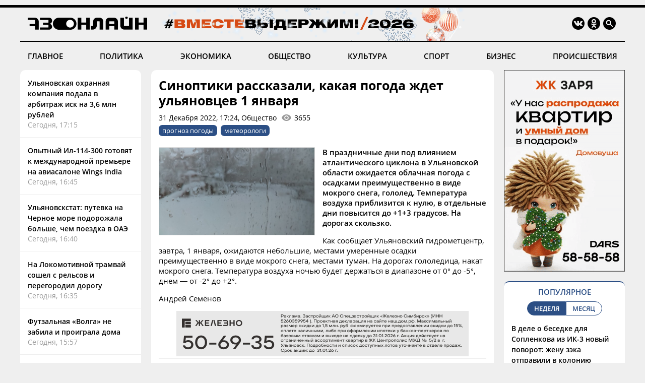

--- FILE ---
content_type: text/html; charset=windows-1251
request_url: https://73online.ru/r/sinoptiki_rasskazali_kakaya_pogoda_zhdet_ulyanovcev_1_yanvarya-114471
body_size: 9093
content:
<!DOCTYPE html>
<html>
<head>
<base href="https://73online.ru/" />
<meta http-equiv="Content-Type" content="text/html; charset=windows-1251" />
<link rel="icon" type="image/png" href="/img/favicon.png" />

<title> Синоптики рассказали, какая погода ждет ульяновцев 1 января / Новостной портал Ульяновска / 73online.ru</title>


<link rel="alternate" media="only screen and (max-width: 640px)" href="https://m.73online.ru/r/sinoptiki_rasskazali_kakaya_pogoda_zhdet_ulyanovcev_1_yanvarya-114471">

<meta name="description" content="В праздничные дни под влиянием атлантического циклона в Ульяновской области ожидается облачная погода с осадками преимущественно в виде мокрого снега, гололед. Температура воздуха приблизится к нулю, " property="og:description">
<link rel="alternate" type="application/rss+xml" title="RSS" href="https://73online.ru/multi.rss.php" />

<meta property="og:site_name" content="73online.ru" />
<meta property="og:type" content="article" />

<link rel="amphtml" href="https://73online.ru/amp/sinoptiki_rasskazali_kakaya_pogoda_zhdet_ulyanovcev_1_yanvarya-114471" />
    
<link rel="canonical" href="https://73online.ru/r/sinoptiki_rasskazali_kakaya_pogoda_zhdet_ulyanovcev_1_yanvarya-114471" />
    
<link rel="image_src" href="https://73online.ru/pic/upld_71489.jpg" />
<meta property="og:image" content="https://73online.ru/pic/upld_71489.jpg" />
<meta property="twitter:image:src" content="https://73online.ru/pic/upld_71489.jpg" />
    
<meta property="twitter:card" content="summary" />
<meta property="twitter:site" content="@73online" />
<meta property="twitter:title" content="Синоптики рассказали, какая погода ждет ульяновцев 1 января" />

<link rel="manifest" href="/manifest.json">
<link rel="apple-touch-icon" href="/img/touch-icon-192x192.png">
<link type="text/css" href="/css/modern.css?12" rel="stylesheet" />
<link rel="stylesheet" type="text/css" href="/css/tooltipster.bundle.css" />
<script src="/js/jquery-3.3.1.min.js" type="text/javascript"></script>
<script src="/js/jquery.animate-shadow-min.js" type="text/javascript"></script>
<script src="/js/circleaudioplayer.js" type="text/javascript"></script>
<script src="/js/tooltipster.bundle.min.js" type="text/javascript"></script>
<script src="/js/scripts.js?x6" type="text/javascript"></script>
<link href="/css/fotorama.css" rel="stylesheet">
<script src="/js/fotorama.js" type="text/javascript"></script>
<script>window.yaContextCb=window.yaContextCb||[]</script>
</head>
<body>
<div id="photo-big"></div>
<div class="head-b"></div>
<div class="head-line"></div>

<div class="head ny">
    <div class="logo"><a href="/"><img src="/img/logo.ru.png" title="73online.ru"></a><div class="studio"></div></div>
		<div class="socials">
		<div><a href="https://vk.com/73onlineru" target="_blank" rel="nofollow"><img src="/img/i.vk.png?1" title="73online.ru вконтакте"></a></div>
		<div><a href="https://ok.ru/portal73online" target="_blank" rel="nofollow"><img src="/img/i.ok.png" title="73online.ru в одноклассниках"></a></div>
		<div id="search"><input type="text" id="search-key" placeholder="Поиск по порталу"></div>
		<div><a id="search-but"><img src="/img/i.sc.png" title="Поиск"></a></div>
	</div>
</div>
<div class="navigation">
	<a href="/news/main" >ГЛАВНОЕ</a>
	<a href="/news/politics" >ПОЛИТИКА</a>
	<a href="/news/economics" >ЭКОНОМИКА</a>
	<a href="/news/society" >ОБЩЕСТВО</a>
	<a href="/news/culture" >КУЛЬТУРА</a>
	<a href="/news/sport" >СПОРТ</a>
	<a href="/news/business" >БИЗНЕС</a>
	<a href="/news/criminal" >ПРОИСШЕСТВИЯ</a>
</div><div class="head-b"></div>

<div class="main">
	<div class="lenta">
		<div class="item"><a href="r/ulyanovskaya_ohrannaya_kompaniya_podala_v_arbitrazh_isk_na_36_mln_rubley-161099">Ульяновская охранная компания подала в арбитраж иск на 3,6 млн рублей</a><div class="direct">Сегодня, 17:15</div></div>
<div class="item"><a href="r/opytnyy_il-114-300_gotovyat_k_mezhdunarodnoy_premere_na_aviasalone_wings_india-161101">Опытный Ил-114-300 готовят к международной премьере на авиасалоне Wings India</a><div class="direct">Сегодня, 16:45</div></div>
<div class="item"><a href="r/ulyanovskstat_putevka_na_chernoe_more_podorozhala_bolshe_chem_poezdka_v_oae-161096">Ульяновскстат: путевка на Черное море подорожала больше, чем поездка в ОАЭ</a><div class="direct">Сегодня, 16:40</div></div>
<div class="item"><a href="r/na_lokomotivnoy_tramvay_soshel_s_relsov_i_peregorodil_dorogu-161100">На Локомотивной трамвай сошел с рельсов и перегородил дорогу</a><div class="direct">Сегодня, 16:35</div></div>
<div class="item"><a href="r/futzalnaya_volga_ne_zabila_i_proigrala_doma-161098">Футзальная «Волга» не забила и проиграла дома</a><div class="direct">Сегодня, 15:57</div></div>
<div class="item"><a href="r/v_ulyanovske_dorozhayut_yayca_ogurcy_i_luk-161095">В Ульяновске дорожают яйца, огурцы и лук</a><div class="direct">Сегодня, 15:35</div></div>
<div class="item"><a href="r/na_polbina_legkovushka_vrezalas_v_ograzhdenie_ostanovki-161097">На Полбина легковушка врезалась в ограждение остановки</a><div class="direct">Сегодня, 14:53</div></div>
<div class="item"><a href="r/za_sutki_iz_ulyanovska_vyvezli_149_samosvalov_snega-161094">За сутки из Ульяновска вывезли 149 самосвалов снега</a><div class="direct">Сегодня, 14:27</div></div>
<div class="item"><a href="r/ulgpu_budet_sotrudnichat_s_agentstvom_po_razvitiyu_chelovecheskogo_potenciala-161093">УлГПУ будет сотрудничать с Агентством по развитию человеческого потенциала</a><div class="direct">Сегодня, 14:05</div></div>
<div class="item"><a href="r/chleny_kprf_pozdravili_ulyanovskih_studentov_nakanune_tatyaninogo_dnya-161092">Члены КПРФ поздравили ульяновских студентов накануне Татьяниного дня</a><div class="direct">Сегодня, 13:01</div></div>
<div class="item"><a href="r/ushel_iz_zhizni_sotrudnik_zso_yuriy_zharinov-161091">Ушел из жизни сотрудник ЗСО Юрий Жаринов</a><div class="direct">Сегодня, 12:29</div></div>
<div class="bb-side" data-page="r"><div id="yandex_rtb_R-A-151430-7" class="yb-side"></div><script>window.yaContextCb.push(()=>{Ya.Context.AdvManager.render({renderTo: 'yandex_rtb_R-A-151430-7',blockId: 'R-A-151430-7'})})</script></div> <div class="item"><a href="r/otkrylsya_priem_zayavok_na_festival_ot_vsey_dushi-161090">Открылся прием заявок на фестиваль «От всей души»</a><div class="direct">Сегодня, 12:19</div></div>
<div class="item"><a href="r/federaciya_sportivnoy_borby_ulyanovskoy_oblasti_otpravila_gumanitarnyy_gruz_v_zonu_svo-161086">Федерация спортивной борьбы Ульяновской области отправила гуманитарный груз в зону СВО</a><div class="direct">Сегодня, 10:40</div></div>
<div class="item"><a href="r/samyy_mladshiy_chetyrehmesyachnyy_rebenok_v_liza_alert_rasskazali_kto_i_gde_propadal_chashe_vsego-161087">Самый младший — четырехмесячный ребенок: в «Лиза Алерт» рассказали, кто и где пропадал чаще всего</a><div class="direct">Сегодня, 10:10</div></div>
<div class="item"><a href="r/v_centre_samary_poymali_slona_zhivotnoe_sbezhalo_iz_cirka-161089">В центре Самары поймали слона — животное сбежало из цирка</a><div class="direct">Сегодня, 10:06</div></div>
<div class="item"><a href="r/ulyanovcam_napomnili_chto_delat_v_morozy_na_ulice_i_kak_pomoch_pri_obmorozhenii-161088">Ульяновцам напомнили, что делать в морозы на улице и как помочь при обморожении</a><div class="direct">Сегодня, 09:45</div></div>
<div class="item important"><a href="r/nu_ii_pogodi_startoval_semeynyy_konkurs_animacii_k_90-letiyu_soyuzmultfilma-161046">«Ну, ИИ, погоди!»: стартовал семейный конкурс анимации к 90-летию «Союзмультфильма»&nbsp;<img src="img/i.ph.png"></a><div class="direct">Сегодня, 09:30</div></div>
<div class="item"><a href="r/napal_s_gazovym_balonchikom_i_izbil_derevyannym_bruskom_v_novoulyanovske_zaderzhali_recedivista-161085">Напал с газовым балончиком и избил деревянным бруском: в Новоульяновске задержали рецедивиста</a><div class="direct">Сегодня, 09:17</div></div>
<div class="item"><a href="r/nashli_zhivymi_892_chelovek_eshe_20_vse_eshe_ishut_v_liza_alert_rasskazali_ob_itogah_goda-161084">Нашли живыми 892 человек, еще 20 все еще ищут: в «Лиза Алерт» рассказали об итогах года</a><div class="direct">Сегодня, 08:51</div></div>

	</div>
	<section class="content"><div class="article" data-template="simple" itemscope="" itemtype="http://schema.org/NewsArticle" data-isad="0">
                <h1 itemprop="headline">Синоптики рассказали, какая погода ждет ульяновцев 1 января</h1>
        <div class="article-meta">31 Декабря 2022, 17:24, Общество<div id="dynamic-views" data-id="114471">0</div></div>
        <div class="article-tags"><a href="/tag/прогноз погоды">прогноз погоды</a><a href="/tag/метеорологи">метеорологи</a></div>    
<section class="article-body" itemprop="articleBody">
<img src="https://73online.ru/pic/upld_71489.jpg"  class="article-image"><p><b>В праздничные дни под влиянием атлантического циклона в Ульяновской области ожидается облачная погода с осадками преимущественно в виде мокрого снега, гололед. Температура воздуха приблизится к нулю, в отдельные дни повысится до +1+3 градусов. На дорогах скользко.</b></p><p>Как сообщает Ульяновский гидрометцентр, завтра, 1 января, ожидаются небольшие, местами умеренные осадки преимущественно в виде мокрого снега, местами туман. На дорогах гололедица, накат мокрого снега. Температура воздуха ночью будет держаться в диапазоне от 0&deg; до -5&deg;, днем &mdash; от -2&deg; до +2&deg;.</p><p>Андрей Семёнов </p><div class="inside-banner"><noindex><a rel="nofollow" href="https://73online.ru/go.php?ad=1026&erid=4CQwVszJdVeExeFJYn1" target="_blank"><img src="https://73online.ru/advert/upld_145734.gif" border=0 width="580" height="90" /></a></noindex><script language="javascript">used_ads.push(1026);</script>
</div>
</section>
<div class="article-clearfix"></div>
<meta content="Синоптики рассказали, какая погода ждет ульяновцев 1 января" itemprop="name" />
<meta content="https://73online.ru/r/sinoptiki_rasskazali_kakaya_pogoda_zhdet_ulyanovcev_1_yanvarya-114471" itemprop="url" />
<meta content="https://73online.ru/r/sinoptiki_rasskazali_kakaya_pogoda_zhdet_ulyanovcev_1_yanvarya-114471" itemprop="mainEntityOfPage" />
<meta content="https://73online.ru/pic/upld_71489.jpg" itemprop="thumbnailUrl" />
<meta content="2022-12-31T17:24:00Z" itemprop="dateModified" />
<meta content="2022-12-31T17:24:00Z" itemprop="datePublished" />
<div itemprop="author" itemscope="" itemtype="https://schema.org/Organization"><meta content="Редакция 73online.ru" itemprop="name" /></div>
<div itemprop="publisher" itemscope="" itemtype="https://schema.org/Organization">
	<div itemprop="logo" itemscope="" itemtype="https://schema.org/ImageObject">
		<meta content="https://73online.ru/img/amp.publisher.png" itemprop="url" />
		<meta content="250" itemprop="width" />
		<meta content="60" itemprop="height" />
	</div>
	<meta content="73online.ru" itemprop="name" />
	<meta content="https://73online.ru/" itemprop="url" />
</div>
<div itemprop="image" itemscope="" itemtype="https://schema.org/ImageObject">
    <meta content="https://73online.ru/pic/upld_71489.jpg" itemprop="url" />
	<meta content="640" itemprop="width" />
	<meta content="360" itemprop="height" />
</div>

<div class="article-share" class="clear">
<script src="https://yastatic.net/share2/share.js" async></script>
<div class="ya-share2-text">Поделись новостью в социальных сетях</div>
<div class="ya-share2" data-curtain data-shape="round" data-services="telegram,viber,whatsapp,vkontakte,odnoklassniki"></div>
</div>
    
</div>





<div id="grf_73onlineru" class="grf-first" style="margin-top: 20px;"></div>
<script type="text/javascript" src="https://code.giraff.io/data/widget-73onlineru.js" async></script>

<script src="/js/infinity.js?wr" type="text/javascript"></script>
<div class="infinity-first"></div>
<div id="read-mediam" style="display: none;">
<div id="read-mediam-logo"><img src="/img/logo.mediam.png" title="Новости mediametrics.ru" alt="Новости mediametrics.ru"></div>
<script src='//mediametrics.ru/partner/inject/injectv2.js' type='text/javascript' id='MediaMetricsInject' data-adaptive='true' data-img='true' data-imgsize='130' data-type='img-rect' data-bgcolor='FFFFFF' data-bordercolor='000000' data-linkscolor='2c4f85' data-transparent='' data-rows='4' data-inline='true' data-fontfamily='arial' data-border='' data-borderwidth='1' data-fontsize='13' data-lineheight=18 data-visiblerows=5 data-fontweight=100 data-fontalign=left data-fontfamilycurrent="Arial" data-period='online' data-alignment='horizontal' data-country='ru' data-site='mmet/73online_ru'> </script>
</div>
<div class="infinity-second"></div>
<div id="grf_73onlineru" class="grf-second" style="display: none; margin-top: 20px;"></div>
<div class="infinity-main"></div>
<div class="infinity-loading"><div class="lds-ellipsis"><div></div><div></div><div></div><div></div></div></div>
</section>
	<div class="right">
		<div class="bb-side bb-mt0"><noindex><a rel="nofollow" href="https://73online.ru/go.php?ad=1024&erid=4CQwVszJdVeExeFJYmk" target="_blank"><img src="https://73online.ru/advert/upld_145830.gif" border=0 width="240" height="400" /></a></noindex><script language="javascript">used_ads.push(1024);</script>
</div><div class="popular">
<div class="header">ПОПУЛЯРНОЕ</div>
<div class="selector2"><div data-id="week" class="active">НЕДЕЛЯ</div><div data-id="month">МЕСЯЦ</div></div>

<div class="topnews active" data-id="week">
<div>
<a href="r/v_dele_o_besedke_dlya_soplenkova_iz_ik-3_novyy_povorot_zhenu_zeka_otpravili_v_koloniyu-160963">В деле о беседке для Сопленкова из ИК-3 новый поворот: жену зэка отправили в колонию</a>
<div class="info"><div>22 Января, 05:50</div></div>
</div>
<div>
<a href="r/galina_stepanenko_otmechaet_yubiley_dorabotalas_doprofdeformacii-160816">Галина Степаненко отмечает юбилей: «Доработалась до профдеформации»</a>
<div class="info"><div>19 Января, 06:05</div></div>
</div>
<div>
<a href="r/lyubchenkov_vystavil_na_prodazhu_set_magazinov_gulliver-160984">Любченков выставил на продажу сеть магазинов «Гулливер»</a>
<div class="info"><div>22 Января, 09:00</div></div>
</div>
<div>
<a href="r/s_morozovym_chto-to_proishodit-161026">С Морозовым что-то происходит...</a>
<div class="info"><div>Вчера, 09:19</div></div>
</div>
<div>
<a href="r/ulyanovcev_predosteregayut_ot_kreditov_v_kripte-161040">Ульяновцев предостерегают от кредитов в крипте</a>
<div class="info"><div>22 Января, 23:19</div></div>
</div>
</div><div class="topnews" data-id="month">
<div>
<a href="r/tragediya_v_novokuzneckom_roddome_9_mladencev_umerli_v_kuzbasse_poka_vse_otmechali_novyy_god-160649">Трагедия в новокузнецком роддоме: 9 младенцев умерли в Кузбассе, пока все отмечали Новый год</a>
<div class="info"><div>14 Января, 17:30</div></div>
</div>
<div>
<a href="r/populyarnyy_restoran_ulyanovska_vystavlen_na_prodazhu-160608">Популярный ресторан Ульяновска выставлен на продажу</a>
<div class="info"><div>14 Января, 10:00</div></div>
</div>
<div>
<a href="r/v_ulyanovske_neuklonno_snizhaetsya_populyarnost_obshestvennogo_transporta-160431">В Ульяновске неуклонно снижается популярность общественного транспорта</a>
<div class="info"><div>8 Января, 16:55</div></div>
</div>
<div>
<a href="r/nikas_safronov_spasayas_ot_lvov_zalez_na_baobab_v_novyy_god-160359">Никас Сафронов, спасаясь от львов, залез на баобаб в Новый год</a>
<div class="info"><div>5 Января, 15:00</div></div>
</div>
<div>
<a href="r/ya_poydu_do_konca_eks-glavvrach_kozhvena_magomedov_proigral_v_oblastnom_sude-160657">«Я пойду до конца»: экс-главврач «кожвена» Магомедов проиграл в областном суде</a>
<div class="info"><div>15 Января, 06:10</div></div>
</div>
</div>
</div><div class="bb-side"><div id="yandex_rtb_R-A-294281-5" class="yb-side"></div><script>window.yaContextCb.push(()=>{Ya.Context.AdvManager.render({renderTo: 'yandex_rtb_R-A-294281-5',blockId: 'R-A-294281-5'})})</script></div><div class="yp">
<div class="yp-logo"><img src="img/yp.png"></div>
<div class="block">
<div class='entry active' data-id='1' data-link='https://годы-и-люди.рф/entry/11116'><div class='pic' style="background-image: url('https://годы-и-люди.рф/pic/upld_8036.jpg')"></div><div class='title'><a href='https://годы-и-люди.рф/entry/11116' target='_blank'>«Благов. Земной путь большого поэта». Геннадий Демочкин рассказал о том, как готовил книгу о поэте</a></div><div class='desc'>20 января 2026 года на вечере, посвящённом 95-летию поэта Николая Благова, выступил литератор&ndash;документалист Геннадий Дёмочкин, автор книги...</div></div><div class='entry' data-id='2' data-link='https://годы-и-люди.рф/entry/11113'><div class='pic' style="background-image: url('https://годы-и-люди.рф/pic/upld_8033.png')"></div><div class='title'><a href='https://годы-и-люди.рф/entry/11113' target='_blank'>Памяти Бориса Тельнова</a></div><div class='desc'>40 дней назад от нас ушел член Союза журналистов России, телеоператор Ульяновского областного комитета по телевидению и радиовещанию Борис ГригорьевичФотограф Владимир Кочетков подготовил в...</div></div><div class='entry' data-id='3' data-link='https://годы-и-люди.рф/entry/11112'><div class='pic' style="background-image: url('https://годы-и-люди.рф/pic/upld_8030.jpg')"></div><div class='title'><a href='https://годы-и-люди.рф/entry/11112' target='_blank'>21 января 1924 года умер Ленин. Дворец книги показал газеты того времени</a></div><div class='desc'>"21 января 1924 года умер Владимир Ильич Ленин. Можно смело сказать, что уроженец Симбирска изменил ход мировой истории, потому что и сегодня, спустя...</div></div><div class='entry' data-id='4' data-link='https://годы-и-люди.рф/entry/11105'><div class='pic' style="background-image: url('https://годы-и-люди.рф/pic/upld_8022.jpg')"></div><div class='title'><a href='https://годы-и-люди.рф/entry/11105' target='_blank'>Приглашают на лекцию «Непокоренный Ленинград»</a></div><div class='desc'>&laquo;Длинный четверг&raquo; в Ульяновском областном краеведческом музее имени И.А. Гончарова будет посвящен 82-й годовщине со дня снятия блокады22 января в 18:00 в преддверии этой даты...</div></div>
<div class="nav"><div class="active" data-id="1"></div><div data-id="2"></div><div data-id="3"></div><div data-id="4"></div></div>
</div>
</div><div class="bb-side"><div id="yandex_rtb_R-A-151430-10" class="yb-side"></div><script>window.yaContextCb.push(()=>{Ya.Context.AdvManager.render({renderTo:'yandex_rtb_R-A-151430-10',blockId:'R-A-151430-10'})})</script></div><noindex><div class="lul">
<div class="lul-logo"><div>НОВОСТИ<br>ПАРТНЕРОВ</div><div><img src="img/1ul.png"></div></div>
<div class="lul-block">
<div><a href="https://1ul.ru/city_online/obshchestvo/news/imena_geroev_mchs_prisvoili_kadetskim_klassam/" target="_blank" rel="nofollow">Имена героев МЧС присвоили кадетским классам <img src="img/i.nw.png"></a></div><div><a href="https://1ul.ru/finance/byudzhet/news/dohody_byudzheta_ulyanovska_vyrosli/" target="_blank" rel="nofollow">Доходы бюджета Ульяновска выросли <img src="img/i.nw.png"></a></div><div><a href="https://1ul.ru/city_online/obshchestvo/news/v_ulyanovske_rasskazali_kak_rastyat_patriotov/" target="_blank" rel="nofollow">В Ульяновске рассказали, как растят патриотов <img src="img/i.nw.png"></a></div><div><a href="https://1ul.ru/free_time/vystavki/news/s_dnyom_angela_v_ulyanovske_otkrylas_vystavka_posvyashchyonnaya_imenam_i_krestinam/" target="_blank" rel="nofollow">«С днём ангела!» В Ульяновске открылась выставка, посвящённая именам и крестинам <img src="img/i.nw.png"></a></div><div><a href="https://1ul.ru/city_online/obshchestvo/news/v_godovshchinu_smerti_ili_ulyanova_k_ego_pamyatniku_vozlozhat_cvety/" target="_blank" rel="nofollow">В годовщину смерти Ильи Ульянова к его памятнику возложат цветы <img src="img/i.nw.png"></a></div></div>
</div>
</noindex>

	</div>
</div>

<div class="navigation bot-nav">
	<a href="mailto:73online@mail.ru">ПРИСЛАТЬ НОВОСТЬ</a>
	<a href="/redaction">РЕДАКЦИЯ</a>
	<a href="/politics">ПОЛИТИКА КОНФИДЕНЦИАЛЬНОСТИ</a>
	<a href="mailto:73online@mail.ru">РЕКЛАМА НА ПОРТАЛЕ</a>
</div>
<div class="bottom">
	<div class="b-logo"><div><a href="#"><img src="/img/logo.ru.png"></a></div><div><img src="/img/18.png"></div></div>
	<div class="b-text">
		<p>© "Ульяновск онлайн" (www.73online.ru), 18+</p>
		<p>Учредитель: ООО "СИБ". Главный редактор: Скворцова Е.В.</p>
		<p>Свидетельство СМИ "Эл № ФС77-36684" от 29.06.2009 г. выдано Роскомнадзором.</p>
		<p>432011, г. Ульяновск, ул. Радищева, дом 90, офис 1</p>
		<p>+7 (8422) 41-03-85, телефон рекламной службы: +7 (9372) 762-909, 73online@mail.ru</p>
		<p>На информационном ресурсе применяются рекомендательные технологии</p>
		<div class="b-isad"></div>
	</div>
	<div class="b-counters">
<!-- Yandex.Metrika counter -->
<script type="text/javascript" >
   (function(m,e,t,r,i,k,a){m[i]=m[i]||function(){(m[i].a=m[i].a||[]).push(arguments)};
   m[i].l=1*new Date();k=e.createElement(t),a=e.getElementsByTagName(t)[0],k.async=1,k.src=r,a.parentNode.insertBefore(k,a)})
   (window, document, "script", "https://mc.yandex.ru/metrika/tag.js", "ym");

   ym(37048560, "init", {
        clickmap:true,
        trackLinks:true,
        accurateTrackBounce:true
   });
</script>
<noscript><div><img src="https://mc.yandex.ru/watch/37048560" style="position:absolute; left:-9999px;" alt="" /></div></noscript>
<!-- /Yandex.Metrika counter -->
<!-- Yandex.Metrika informer -->
<a href="https://metrika.yandex.ru/stat/?id=37048560&from=informer"
target="_blank" rel="nofollow"><img src="https://informer.yandex.ru/informer/37048560/3_0_FFFFFFFF_EFEFEFFF_0_pageviews"
style="width:88px; height:31px; border:0;" alt="Яндекс.Метрика" title="Яндекс.Метрика: данные за сегодня (просмотры, визиты и уникальные посетители)" onclick="try{Ya.Metrika.informer({i:this,id:37048560,lang:'ru'});return false}catch(e){}" /></a>
<!-- /Yandex.Metrika informer -->
<!--LiveInternet counter--><script type="text/javascript">
new Image().src = "//counter.yadro.ru/hit?r"+
escape(document.referrer)+((typeof(screen)=="undefined")?"":
";s"+screen.width+"*"+screen.height+"*"+(screen.colorDepth?
screen.colorDepth:screen.pixelDepth))+";u"+escape(document.URL)+
";h"+escape(document.title.substring(0,150))+
";"+Math.random();</script><noindex><a href="//www.liveinternet.ru/click"
target="_blank" rel="nofollow"><img src="//counter.yadro.ru/logo?15.2"
title="LiveInternet: показано число просмотров за 24 часа, посетителей за 24 часа и за сегодня"
alt="" border="0" width="88" height="31"/></a></noindex><!--/LiveInternet-->
<!-- Rating@Mail.ru counter -->
<script type="text/javascript">
var _tmr = window._tmr || (window._tmr = []);
_tmr.push({id: "1644719", type: "pageView", start: (new Date()).getTime()});
(function (d, w, id) {
  if (d.getElementById(id)) return;
  var ts = d.createElement("script"); ts.type = "text/javascript"; ts.async = true; ts.id = id;
  ts.src = "https://top-fwz1.mail.ru/js/code.js";
  var f = function () {var s = d.getElementsByTagName("script")[0]; s.parentNode.insertBefore(ts, s);};
  if (w.opera == "[object Opera]") { d.addEventListener("DOMContentLoaded", f, false); } else { f(); }
})(document, window, "topmailru-code");
</script><noscript><div>
<img src="https://top-fwz1.mail.ru/counter?id=1644719;js=na" style="border:0;position:absolute;left:-9999px;" alt="Top.Mail.Ru" />
</div></noscript>
<!-- //Rating@Mail.ru counter -->
<!-- Rating@Mail.ru logo -->
<noindex><a rel="nofollow" href="https://top.mail.ru/jump?from=1644719" target="_blank"><img src="https://top-fwz1.mail.ru/counter?id=1644719;t=456;l=1" style="border:0;margin-bottom:5px;" height="31" width="88" alt="Top.Mail.Ru" /></a></noindex>
<!-- //Rating@Mail.ru logo -->
<!-- begin of Top100  
<noindex><a href="//top100.rambler.ru/navi/1927701" target="_blank" rel="nofollow"><img src="/uploads/ramblertop100.gif" alt="Rambler's Top100" width="88" height="31" border="0" /></a></noindex>
<script id="top100Counter" type="text/javascript" src="https://counter.rambler.ru/top100.jcn?1927701"></script><noscript><img src="https://counter.rambler.ru/top100.cnt?1927701" alt="" width="1" height="1" border="0"/></noscript>
<!-- end of Top100  -->
	</div>
</div>
<div class="goup"><img src="/img/up.png"></div>

<script src="https://yandex.ru/ads/system/context.js" async></script>
</body>
</html>

--- FILE ---
content_type: text/html; charset=windows-1251
request_url: https://73online.ru/dlibs/dlib.lib.php
body_size: -153
content:
3655

--- FILE ---
content_type: text/html; charset=windows-1251
request_url: https://73online.ru/inf_list
body_size: 246
content:
[0,161075,161091,161080,160963,160816,161099,161101,161096,161100,161098,161095,161097,161094,161093,161092,161091,161090,161080,161086,161087,161089,161088,161046,161085,161084,161075,161025,161083,161082,161079,161081,161078,161077,161076,161074,161064,161073,161072,161071,161070,161069,161068,161067,161066,161065,160942,161063,161057,161062,161061,161060,161059,161058,161056,161054,161055,161053,161052,161051,161050,161047,161049,161048,161045,161044,161026,161029,161043,161042,161041,160928,161031,161023,161015,161040,161039,161038,161037,161036,161035,161034,161033,161028,161032,161030,161009,161027,161024,161022,161014,161021,161020,160829,161018,161019,161017,161016,161013,161012,161011,161010,160996,161007,161000,161008,160994,161006,161005,161004,161003,160980,161002,161001,160999,160998,160997,160992,160995,160993,160991,160990,160989,160988,160987,160986,160985,160983,160984,160982,160919,160972,160969,160975,160963,160979,160978,160977,160976,160974,160973,160943,160971,160961,160966,160970,160968,160967,160981,160965,160964,160962,160960,160958,160959,160957,160956,160951,160954,160955,160953,160952,160950,160949,160948,160947,160945,160944,160941,160940,160939,160934,160938,160937,160936,160935,160929,160933,160932,160931,160930,160927,160918,160913,160916,160926,160925,160924,160923,160920,160921,160912,160915,160914,160911,160910,160909,160907,160908,160906,160905,160904,160903,160902,160901,160900]

--- FILE ---
content_type: application/javascript; charset=utf-8
request_url: https://data.giraff.io/track/73onlineru.js?r=&u=https%3A%2F%2F73online.ru%2Fr%2Fsinoptiki_rasskazali_kakaya_pogoda_zhdet_ulyanovcev_1_yanvarya-114471&rand=0.15620136906302395&v=202601201130&vis=1&callback=cbGeo512429467&sp=b
body_size: 84
content:
cbGeo512429467({ip: "3.137.176.255", region: "US"});

--- FILE ---
content_type: application/javascript; charset=utf-8
request_url: https://mediametrics.ru/partner/inject/online.ru.js
body_size: 4507
content:
var MediaMetricsRating=[
[64068968, "Врач Осипов рассказал о вирусе Нипах", "russian.rt.com", "russian.rt.com/russia/news/1370939-vrach-zdorove-virus"],
[31515794, "Закрыть на все глаза уже не получится: жизнь начнет кардинально меняться у этих знаков – в какую сторону", "progorod76.ru", "progorod76.ru/news/95787"],
[76069910, "Трамп раскрыл название секретного оружия США в Венесуэле", "vz.ru", "vz.ru/news/2026/1/24/1389405.html"],
[3516733, "65 лет со «Снежной Королевой», но без детей: в 99 лет актер Заманский замаливает грехи юности в глуши ✿✔️ TVCenter.ru", "www.tvcenter.ru", "www.tvcenter.ru/zvezdy/65-let-so-snezhnoy-korolevoy-no-bez-detey-v-99-let-akter-zamanskiy-zamalivaet-grehi-yunosti-v-glushi/"],
[45047245, "В центре Орла пытался покончить с собой боец ЧВК Вагнер", "newsorel.ru", "newsorel.ru/fn_1791183.html"],
[46797490, "Трамп раскрыл название примененного в Венесуэле секретного оружия", "www.iz.ru", "www.iz.ru/2030679/2026-01-24/tramp-raskryl-nazvanie-primenennogo-v-venesuele-sekretnogo-oruzhiia"],
[43737, "В Прилузском районе простятся с сотрудницей полиции, погибшей после трагического инцидента в учебном центре МВД", "komiinform.ru", "komiinform.ru/news/290824"],
[54052916, "Черная полоса продлится весь год: Василиса Володина назвала 5 знаков, которых ждут серьезные трудности в 2026 году", "prochepetsk.ru", "prochepetsk.ru/news/66540"],
[74916917, "СМИ раскрыли, когда пройдет новый раунд переговоров в Абу-Даби", "ria.ru", "ria.ru/20260124/peregovory-2070100698.html"],
[16994464, "Полиция повторно проверила логистический центр X5 Retail Group в Петербурге", "www.osnmedia.ru", "www.osnmedia.ru/proisshestviya/politsiya-povtorno-proverila-logisticheskij-tsentr-x5-retail-group-v-peterburge/"],
[53497081, "Муса Җәлил музее: яңа мөдир һәм иске мич (фанерадан ясалган булса кирәк)", "intertat.tatar", "intertat.tatar/news/musa-alil-muzee-yana-modir-ham-iske-mic-faneradan-yasalgan-bulsa-kirak-5877850"],
[59210077, "Станет ли Венгрия русофобской: «главный европейский друг» Кремля вступает в выборы", "www.mk.ru", "www.mk.ru/politics/2026/01/24/stanet-li-vengriya-rusofobskoy-glavnyy-evropeyskiy-drug-kremlya-vstupaet-v-vybory.html"],
[2488705, "В мире зафиксирована вспышка смертельного вируса Нипах, от которого люди впадают в кому 24/01/2026 – Новости", "kazanfirst.ru", "kazanfirst.ru/news/v-mire-zafiksirovana-vspyshka-smertelnogo-virusa-nipah-ot-kotorogo-lyudi-vpadayut-v-komu"],
[71585180, "1 пакетик в горшок – и орхидея зацветет, как бешеная: даже чахлый фаленопсис оживет на глазах", "usolie.info", "usolie.info/novosti-rossii/91706"],
[37108540, "Близнецам не стоит торопиться, а Козерогов ждет решение семейной проблемы: гороскоп на воскресенье, 25 января", "vyatka-grad.ru", "vyatka-grad.ru/archives/117510"],
[26468183, "Департамент экологии Москвы заметил редких щуров в Кусковском лесу", "ridus.ru", "ridus.ru/tag/osen-1913-goda"],
[73369441, "The Metro сообщил об опасной вспышке вируса Нипах в Индии", "ridus.ru", "ridus.ru/tag/virus-nipah"],
[12422170, "Война в группе &quot;Мираж&quot;: одна солистка хотела отсудить у другой 6 миллионов", "ria.ru", "ria.ru/20250415/mirazh-2011390862.html"],
[5428259, "Ортопед назвала упражнения, которые не стоит выполнять при болях в коленях", "runews24.ru", "runews24.ru/health/06/12/2023/ortoped-nazvala-uprazhneniya-kotoryie-ne-stoit-vyipolnyat-pri-bolyax-v-kolenyax"],
[38023204, "Ребёнок в Ленобласти выпал из окна с пятого этажа", "spb.aif.ru", "spb.aif.ru/incidents/rebyonok_v_lenoblasti_vypal_iz_okna_s_pyatogo_etazha"],
[14360614, "На русских объявили охоту. Золотая клетка Британии для наших олигархов захлопнулась: Хазин", "www.kapital-rus.ru", "www.kapital-rus.ru/news/422781-ohota_za_russkimi_nachalas_zolotaya_kletka_britanii_dlya_nashih_olig/"],
[8718400, "В Брянской области в ночь на 25 января пообещали 22-градусный мороз", "www.bragazeta.ru", "www.bragazeta.ru/news/2026/01/24/v-bryanskoj-oblasti-v-noch-na-25-yanvarya-poobeshhali-22-gradusnyj-moroz/"],
[34640963, "Трамп сообщил об изъятии США венесуэльской нефти с захваченных танкеров", "www.kommersant.ru", "www.kommersant.ru/doc/8377268"],
[74111100, "Ажиотаж с «оперативкой»: Проделки искусственного интеллекта намекают, что лучше поспешить с обновлением компа", "svpressa.ru", "svpressa.ru/economy/article/499985/"],
[7058582, "Попавшая под удар в Херсонской области бригада скорой помощи погибла", "www.iz.ru", "www.iz.ru/2030643/2026-01-24/popavshaia-pod-udar-v-khersonskoi-oblasti-brigada-skoroi-pomoshchi-pogibla"],
[91793577, "«Кругом сплошное вранье и бездействие»: исторический дом на Гостиной продолжает разваливаться", "newsorel.ru", "newsorel.ru/fn_1791193.html"],
[49846442, "Сегодня – День рождения БПК «Североморск»", "www.b-port.com", "www.b-port.com/news/122629"],
[87239861, "«Убить как можно больше русских»: Зеленский поставил безумную задачу для ВСУ, на мир нет и намека", "kp.ru", "kp.ru/daily/27753.5/5200706/"],
[29680863, "Они живут лучше нас: Узбечка похвасталась домами и машинами тех, кто работает в России", "tsargrad.tv", "tsargrad.tv/articles/oni-zhivut-luchshe-nas-uzbechka-pohvastalas-domami-i-mashinami-teh-kto-rabotaet-v-rossii_1062384"],
[54532, "В Саратовской области охотник погиб от выстрела в затылок — Регион 64", "sarnovosti.ru", "sarnovosti.ru/news/v-saratovskoy-oblasti-okhotnik-pogib-ot-vystrela-v-zatylok/"],
[83379528, "Соседка с верхней полки требовала, чтобы я освободила место для её сумок под нижней – моей: как я поставила точку в этом вопросе", "progorod62.ru", "progorod62.ru/news/75846"],
[1886559, "В смоленском садовом товариществе установлен карантин по бешенству", "www.rabochy-put.ru", "www.rabochy-put.ru/news/206519-v-smolenskom-sadovom-tovarishchestv-ustanovlen-karantin-po-beshenstvu.html"],
[33454470, "Экс-депутат парламента Финляндии и его супруга получили статус беженцев в РФ", "www.iz.ru", "www.iz.ru/2017928/2025-12-29/eks-deputat-parlamenta-finliandii-i-ego-supruga-poluchili-status-bezhentcev-v-rf"],
[69500324, "Департамент экологии Москвы заметил редких щуров в Кусковском лесу", "ridus.ru", "ridus.ru/tag/kuskovskij-lesopark"],
[2810321, "Поповы - короли Севера. А Ивановы - повелители Новгорода", "kp.ru", "kp.ru/daily/26767/3799327/"],
[92821983, "Как понять, что вам посчастливилось встретить родственную душу", "life.ru", "life.ru/p/1558449"],
];